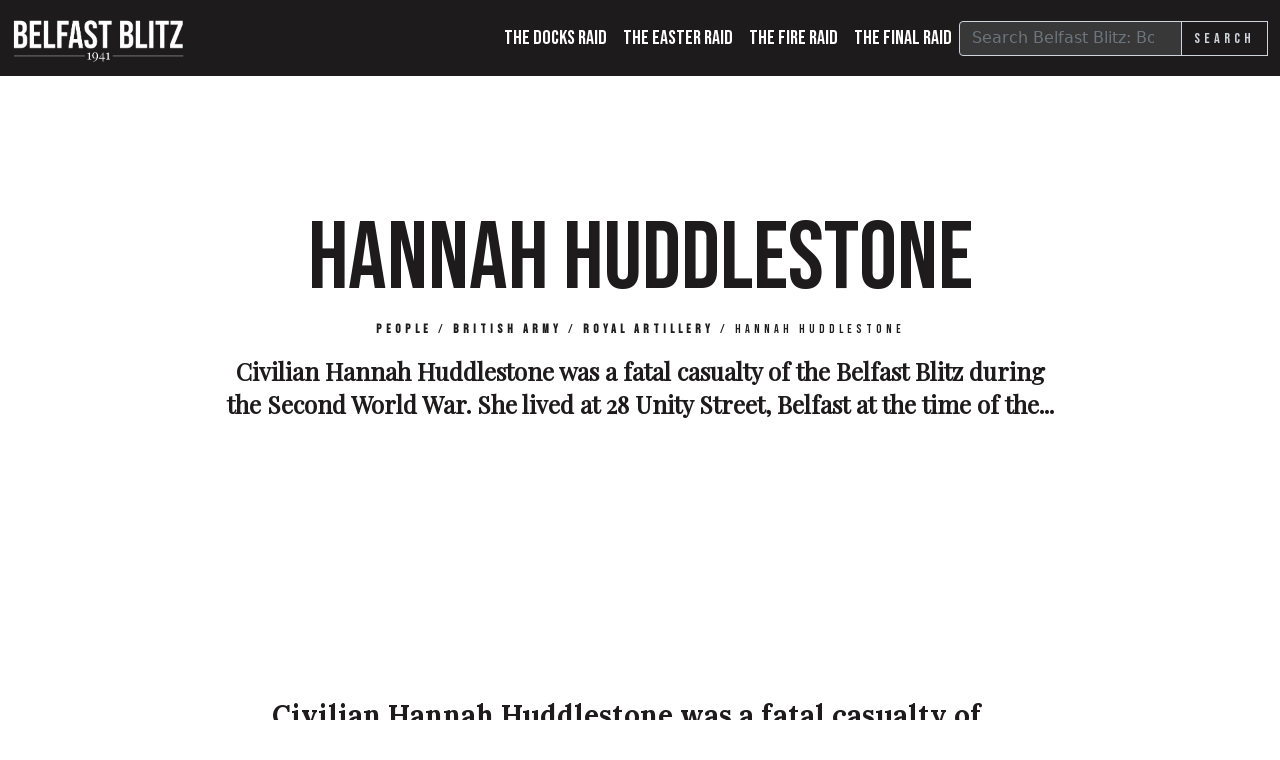

--- FILE ---
content_type: text/html; charset=UTF-8
request_url: https://belfastblitz.com/person/hannah-huddlestone/
body_size: 30259
content:
<!doctype html>
<html id="webpage" class="no-js" lang="en-GB" itemscope itemtype="http://schema.org/WebPage" prefix="og: http://ogp.me/ns#">
    
    <head>
        <meta charset="UTF-8">
<meta name="viewport" content="width=device-width, initial-scale=1, viewport-fit=cover">
<meta http-equiv="X-UA-Compatible" content="ie=edge,chrome=1">
<meta name="HandheldFriendly" content="True">
<meta name="MobileOptimized" content="320">
<title>Hannah Huddlestone - Belfast Blitz: Bombs on Belfast 1941</title>        <link rel="apple-touch-icon" sizes="180x180" href="https://belfastblitz.com/wp-content/themes/belfastblitz.com/assets/images/favicons/apple-touch-icon.png">
<link rel="icon" type="image/png" sizes="32x32" href="https://belfastblitz.com/wp-content/themes/belfastblitz.com/assets/images/favicons/favicon-32x32.png">
<link rel="icon" type="image/png" sizes="16x16" href="https://belfastblitz.com/wp-content/themes/belfastblitz.com/assets/images/favicons/favicon-16x16.png">
<link rel="manifest" href="https://belfastblitz.com/wp-content/themes/belfastblitz.com/assets/images/favicons/site.webmanifest">
<link rel="mask-icon" href="https://belfastblitz.com/wp-content/themes/belfastblitz.com/assets/images/favicons/safari-pinned-tab.svg" color="#343a40">
<meta name="msapplication-TileColor" content="#343a40">
<meta name="theme-color" content="#343a40">                    <link rel="preconnect" href="https://fonts.gstatic.com"><link href="https://fonts.googleapis.com/css2?family=Bebas+Neue&family=Open+Sans:wght@300;800&family=Playfair+Display&family=Lora:ital,wght@0,400;0,700;1,400&display=swap" rel="stylesheet">                <meta name='robots' content='index, follow, max-image-preview:large, max-snippet:-1, max-video-preview:-1' />

	<!-- This site is optimized with the Yoast SEO plugin v23.6 - https://yoast.com/wordpress/plugins/seo/ -->
	<meta name="description" content="Civilian Hannah Huddlestone was a fatal casualty of the Belfast Blitz during the Second World War. She lived at 28 Unity Street, Belfast at the time of the..." />
	<link rel="canonical" href="https://belfastblitz.com/person/hannah-huddlestone/" />
	<meta property="og:locale" content="en_GB" />
	<meta property="og:type" content="article" />
	<meta property="og:title" content="Hannah Huddlestone - Belfast Blitz: Bombs on Belfast 1941" />
	<meta property="og:description" content="Civilian Hannah Huddlestone was a fatal casualty of the Belfast Blitz during the Second World War. She lived at 28 Unity Street, Belfast at the time of the..." />
	<meta property="og:url" content="https://belfastblitz.com/person/hannah-huddlestone/" />
	<meta property="og:site_name" content="Belfast Blitz: Bombs on Belfast 1941" />
	<meta property="og:image" content="https://belfastblitz.com/wp-content/uploads/sites/2/2021/04/belfast-blitz-placeholder.jpg" />
	<meta property="og:image:width" content="1920" />
	<meta property="og:image:height" content="1080" />
	<meta property="og:image:type" content="image/jpeg" />
	<meta name="twitter:card" content="summary_large_image" />
	<script type="application/ld+json" class="yoast-schema-graph">{"@context":"https://schema.org","@graph":[{"@type":"WebPage","@id":"https://belfastblitz.com/person/hannah-huddlestone/","url":"https://belfastblitz.com/person/hannah-huddlestone/","name":"Hannah Huddlestone - Belfast Blitz: Bombs on Belfast 1941","isPartOf":{"@id":"https://belfastblitz.com/#website"},"datePublished":"1941-04-15T23:00:00+00:00","dateModified":"1941-04-15T23:00:00+00:00","description":"Civilian Hannah Huddlestone was a fatal casualty of the Belfast Blitz during the Second World War. She lived at 28 Unity Street, Belfast at the time of the...","breadcrumb":{"@id":"https://belfastblitz.com/person/hannah-huddlestone/#breadcrumb"},"inLanguage":"en-GB","potentialAction":[{"@type":"ReadAction","target":["https://belfastblitz.com/person/hannah-huddlestone/"]}]},{"@type":"BreadcrumbList","@id":"https://belfastblitz.com/person/hannah-huddlestone/#breadcrumb","itemListElement":[{"@type":"ListItem","position":1,"name":"People","item":"https://belfastblitz.com/person/"},{"@type":"ListItem","position":2,"name":"British Army","item":"https://belfastblitz.com/person-category/british-army/"},{"@type":"ListItem","position":3,"name":"Royal Artillery","item":"https://belfastblitz.com/person-category/british-army/royal-artillery/"},{"@type":"ListItem","position":4,"name":"Hannah Huddlestone"}]},{"@type":"WebSite","@id":"https://belfastblitz.com/#website","url":"https://belfastblitz.com/","name":"Belfast Blitz: Bombs on Belfast 1941","description":"","publisher":{"@id":"https://belfastblitz.com/#organization"},"potentialAction":[{"@type":"SearchAction","target":{"@type":"EntryPoint","urlTemplate":"https://belfastblitz.com/?s={search_term_string}"},"query-input":{"@type":"PropertyValueSpecification","valueRequired":true,"valueName":"search_term_string"}}],"inLanguage":"en-GB"},{"@type":"Organization","@id":"https://belfastblitz.com/#organization","name":"Belfast Blitz","url":"https://belfastblitz.com/","logo":{"@type":"ImageObject","inLanguage":"en-GB","@id":"https://belfastblitz.com/#/schema/logo/image/","url":"https://belfastblitz.com/wp-content/uploads/sites/2/2021/04/belfast-blitz-placeholder.jpg","contentUrl":"https://belfastblitz.com/wp-content/uploads/sites/2/2021/04/belfast-blitz-placeholder.jpg","width":1920,"height":1080,"caption":"Belfast Blitz"},"image":{"@id":"https://belfastblitz.com/#/schema/logo/image/"}}]}</script>
	<!-- / Yoast SEO plugin. -->


<link rel='dns-prefetch' href='//maps.googleapis.com' />
<link rel="alternate" title="oEmbed (JSON)" type="application/json+oembed" href="https://belfastblitz.com/wp-json/oembed/1.0/embed?url=https%3A%2F%2Fbelfastblitz.com%2Fperson%2Fhannah-huddlestone%2F" />
<link rel="alternate" title="oEmbed (XML)" type="text/xml+oembed" href="https://belfastblitz.com/wp-json/oembed/1.0/embed?url=https%3A%2F%2Fbelfastblitz.com%2Fperson%2Fhannah-huddlestone%2F&#038;format=xml" />
<style id='wp-img-auto-sizes-contain-inline-css' type='text/css'>
img:is([sizes=auto i],[sizes^="auto," i]){contain-intrinsic-size:3000px 1500px}
/*# sourceURL=wp-img-auto-sizes-contain-inline-css */
</style>
<style id='wp-block-library-inline-css' type='text/css'>
:root{--wp-block-synced-color:#7a00df;--wp-block-synced-color--rgb:122,0,223;--wp-bound-block-color:var(--wp-block-synced-color);--wp-editor-canvas-background:#ddd;--wp-admin-theme-color:#007cba;--wp-admin-theme-color--rgb:0,124,186;--wp-admin-theme-color-darker-10:#006ba1;--wp-admin-theme-color-darker-10--rgb:0,107,160.5;--wp-admin-theme-color-darker-20:#005a87;--wp-admin-theme-color-darker-20--rgb:0,90,135;--wp-admin-border-width-focus:2px}@media (min-resolution:192dpi){:root{--wp-admin-border-width-focus:1.5px}}.wp-element-button{cursor:pointer}:root .has-very-light-gray-background-color{background-color:#eee}:root .has-very-dark-gray-background-color{background-color:#313131}:root .has-very-light-gray-color{color:#eee}:root .has-very-dark-gray-color{color:#313131}:root .has-vivid-green-cyan-to-vivid-cyan-blue-gradient-background{background:linear-gradient(135deg,#00d084,#0693e3)}:root .has-purple-crush-gradient-background{background:linear-gradient(135deg,#34e2e4,#4721fb 50%,#ab1dfe)}:root .has-hazy-dawn-gradient-background{background:linear-gradient(135deg,#faaca8,#dad0ec)}:root .has-subdued-olive-gradient-background{background:linear-gradient(135deg,#fafae1,#67a671)}:root .has-atomic-cream-gradient-background{background:linear-gradient(135deg,#fdd79a,#004a59)}:root .has-nightshade-gradient-background{background:linear-gradient(135deg,#330968,#31cdcf)}:root .has-midnight-gradient-background{background:linear-gradient(135deg,#020381,#2874fc)}:root{--wp--preset--font-size--normal:16px;--wp--preset--font-size--huge:42px}.has-regular-font-size{font-size:1em}.has-larger-font-size{font-size:2.625em}.has-normal-font-size{font-size:var(--wp--preset--font-size--normal)}.has-huge-font-size{font-size:var(--wp--preset--font-size--huge)}.has-text-align-center{text-align:center}.has-text-align-left{text-align:left}.has-text-align-right{text-align:right}.has-fit-text{white-space:nowrap!important}#end-resizable-editor-section{display:none}.aligncenter{clear:both}.items-justified-left{justify-content:flex-start}.items-justified-center{justify-content:center}.items-justified-right{justify-content:flex-end}.items-justified-space-between{justify-content:space-between}.screen-reader-text{border:0;clip-path:inset(50%);height:1px;margin:-1px;overflow:hidden;padding:0;position:absolute;width:1px;word-wrap:normal!important}.screen-reader-text:focus{background-color:#ddd;clip-path:none;color:#444;display:block;font-size:1em;height:auto;left:5px;line-height:normal;padding:15px 23px 14px;text-decoration:none;top:5px;width:auto;z-index:100000}html :where(.has-border-color){border-style:solid}html :where([style*=border-top-color]){border-top-style:solid}html :where([style*=border-right-color]){border-right-style:solid}html :where([style*=border-bottom-color]){border-bottom-style:solid}html :where([style*=border-left-color]){border-left-style:solid}html :where([style*=border-width]){border-style:solid}html :where([style*=border-top-width]){border-top-style:solid}html :where([style*=border-right-width]){border-right-style:solid}html :where([style*=border-bottom-width]){border-bottom-style:solid}html :where([style*=border-left-width]){border-left-style:solid}html :where(img[class*=wp-image-]){height:auto;max-width:100%}:where(figure){margin:0 0 1em}html :where(.is-position-sticky){--wp-admin--admin-bar--position-offset:var(--wp-admin--admin-bar--height,0px)}@media screen and (max-width:600px){html :where(.is-position-sticky){--wp-admin--admin-bar--position-offset:0px}}

/*# sourceURL=wp-block-library-inline-css */
</style><style id='global-styles-inline-css' type='text/css'>
:root{--wp--preset--aspect-ratio--square: 1;--wp--preset--aspect-ratio--4-3: 4/3;--wp--preset--aspect-ratio--3-4: 3/4;--wp--preset--aspect-ratio--3-2: 3/2;--wp--preset--aspect-ratio--2-3: 2/3;--wp--preset--aspect-ratio--16-9: 16/9;--wp--preset--aspect-ratio--9-16: 9/16;--wp--preset--color--black: #000000;--wp--preset--color--cyan-bluish-gray: #abb8c3;--wp--preset--color--white: #ffffff;--wp--preset--color--pale-pink: #f78da7;--wp--preset--color--vivid-red: #cf2e2e;--wp--preset--color--luminous-vivid-orange: #ff6900;--wp--preset--color--luminous-vivid-amber: #fcb900;--wp--preset--color--light-green-cyan: #7bdcb5;--wp--preset--color--vivid-green-cyan: #00d084;--wp--preset--color--pale-cyan-blue: #8ed1fc;--wp--preset--color--vivid-cyan-blue: #0693e3;--wp--preset--color--vivid-purple: #9b51e0;--wp--preset--gradient--vivid-cyan-blue-to-vivid-purple: linear-gradient(135deg,rgb(6,147,227) 0%,rgb(155,81,224) 100%);--wp--preset--gradient--light-green-cyan-to-vivid-green-cyan: linear-gradient(135deg,rgb(122,220,180) 0%,rgb(0,208,130) 100%);--wp--preset--gradient--luminous-vivid-amber-to-luminous-vivid-orange: linear-gradient(135deg,rgb(252,185,0) 0%,rgb(255,105,0) 100%);--wp--preset--gradient--luminous-vivid-orange-to-vivid-red: linear-gradient(135deg,rgb(255,105,0) 0%,rgb(207,46,46) 100%);--wp--preset--gradient--very-light-gray-to-cyan-bluish-gray: linear-gradient(135deg,rgb(238,238,238) 0%,rgb(169,184,195) 100%);--wp--preset--gradient--cool-to-warm-spectrum: linear-gradient(135deg,rgb(74,234,220) 0%,rgb(151,120,209) 20%,rgb(207,42,186) 40%,rgb(238,44,130) 60%,rgb(251,105,98) 80%,rgb(254,248,76) 100%);--wp--preset--gradient--blush-light-purple: linear-gradient(135deg,rgb(255,206,236) 0%,rgb(152,150,240) 100%);--wp--preset--gradient--blush-bordeaux: linear-gradient(135deg,rgb(254,205,165) 0%,rgb(254,45,45) 50%,rgb(107,0,62) 100%);--wp--preset--gradient--luminous-dusk: linear-gradient(135deg,rgb(255,203,112) 0%,rgb(199,81,192) 50%,rgb(65,88,208) 100%);--wp--preset--gradient--pale-ocean: linear-gradient(135deg,rgb(255,245,203) 0%,rgb(182,227,212) 50%,rgb(51,167,181) 100%);--wp--preset--gradient--electric-grass: linear-gradient(135deg,rgb(202,248,128) 0%,rgb(113,206,126) 100%);--wp--preset--gradient--midnight: linear-gradient(135deg,rgb(2,3,129) 0%,rgb(40,116,252) 100%);--wp--preset--font-size--small: 13px;--wp--preset--font-size--medium: 20px;--wp--preset--font-size--large: 36px;--wp--preset--font-size--x-large: 42px;--wp--preset--spacing--20: 0.44rem;--wp--preset--spacing--30: 0.67rem;--wp--preset--spacing--40: 1rem;--wp--preset--spacing--50: 1.5rem;--wp--preset--spacing--60: 2.25rem;--wp--preset--spacing--70: 3.38rem;--wp--preset--spacing--80: 5.06rem;--wp--preset--shadow--natural: 6px 6px 9px rgba(0, 0, 0, 0.2);--wp--preset--shadow--deep: 12px 12px 50px rgba(0, 0, 0, 0.4);--wp--preset--shadow--sharp: 6px 6px 0px rgba(0, 0, 0, 0.2);--wp--preset--shadow--outlined: 6px 6px 0px -3px rgb(255, 255, 255), 6px 6px rgb(0, 0, 0);--wp--preset--shadow--crisp: 6px 6px 0px rgb(0, 0, 0);}:where(.is-layout-flex){gap: 0.5em;}:where(.is-layout-grid){gap: 0.5em;}body .is-layout-flex{display: flex;}.is-layout-flex{flex-wrap: wrap;align-items: center;}.is-layout-flex > :is(*, div){margin: 0;}body .is-layout-grid{display: grid;}.is-layout-grid > :is(*, div){margin: 0;}:where(.wp-block-columns.is-layout-flex){gap: 2em;}:where(.wp-block-columns.is-layout-grid){gap: 2em;}:where(.wp-block-post-template.is-layout-flex){gap: 1.25em;}:where(.wp-block-post-template.is-layout-grid){gap: 1.25em;}.has-black-color{color: var(--wp--preset--color--black) !important;}.has-cyan-bluish-gray-color{color: var(--wp--preset--color--cyan-bluish-gray) !important;}.has-white-color{color: var(--wp--preset--color--white) !important;}.has-pale-pink-color{color: var(--wp--preset--color--pale-pink) !important;}.has-vivid-red-color{color: var(--wp--preset--color--vivid-red) !important;}.has-luminous-vivid-orange-color{color: var(--wp--preset--color--luminous-vivid-orange) !important;}.has-luminous-vivid-amber-color{color: var(--wp--preset--color--luminous-vivid-amber) !important;}.has-light-green-cyan-color{color: var(--wp--preset--color--light-green-cyan) !important;}.has-vivid-green-cyan-color{color: var(--wp--preset--color--vivid-green-cyan) !important;}.has-pale-cyan-blue-color{color: var(--wp--preset--color--pale-cyan-blue) !important;}.has-vivid-cyan-blue-color{color: var(--wp--preset--color--vivid-cyan-blue) !important;}.has-vivid-purple-color{color: var(--wp--preset--color--vivid-purple) !important;}.has-black-background-color{background-color: var(--wp--preset--color--black) !important;}.has-cyan-bluish-gray-background-color{background-color: var(--wp--preset--color--cyan-bluish-gray) !important;}.has-white-background-color{background-color: var(--wp--preset--color--white) !important;}.has-pale-pink-background-color{background-color: var(--wp--preset--color--pale-pink) !important;}.has-vivid-red-background-color{background-color: var(--wp--preset--color--vivid-red) !important;}.has-luminous-vivid-orange-background-color{background-color: var(--wp--preset--color--luminous-vivid-orange) !important;}.has-luminous-vivid-amber-background-color{background-color: var(--wp--preset--color--luminous-vivid-amber) !important;}.has-light-green-cyan-background-color{background-color: var(--wp--preset--color--light-green-cyan) !important;}.has-vivid-green-cyan-background-color{background-color: var(--wp--preset--color--vivid-green-cyan) !important;}.has-pale-cyan-blue-background-color{background-color: var(--wp--preset--color--pale-cyan-blue) !important;}.has-vivid-cyan-blue-background-color{background-color: var(--wp--preset--color--vivid-cyan-blue) !important;}.has-vivid-purple-background-color{background-color: var(--wp--preset--color--vivid-purple) !important;}.has-black-border-color{border-color: var(--wp--preset--color--black) !important;}.has-cyan-bluish-gray-border-color{border-color: var(--wp--preset--color--cyan-bluish-gray) !important;}.has-white-border-color{border-color: var(--wp--preset--color--white) !important;}.has-pale-pink-border-color{border-color: var(--wp--preset--color--pale-pink) !important;}.has-vivid-red-border-color{border-color: var(--wp--preset--color--vivid-red) !important;}.has-luminous-vivid-orange-border-color{border-color: var(--wp--preset--color--luminous-vivid-orange) !important;}.has-luminous-vivid-amber-border-color{border-color: var(--wp--preset--color--luminous-vivid-amber) !important;}.has-light-green-cyan-border-color{border-color: var(--wp--preset--color--light-green-cyan) !important;}.has-vivid-green-cyan-border-color{border-color: var(--wp--preset--color--vivid-green-cyan) !important;}.has-pale-cyan-blue-border-color{border-color: var(--wp--preset--color--pale-cyan-blue) !important;}.has-vivid-cyan-blue-border-color{border-color: var(--wp--preset--color--vivid-cyan-blue) !important;}.has-vivid-purple-border-color{border-color: var(--wp--preset--color--vivid-purple) !important;}.has-vivid-cyan-blue-to-vivid-purple-gradient-background{background: var(--wp--preset--gradient--vivid-cyan-blue-to-vivid-purple) !important;}.has-light-green-cyan-to-vivid-green-cyan-gradient-background{background: var(--wp--preset--gradient--light-green-cyan-to-vivid-green-cyan) !important;}.has-luminous-vivid-amber-to-luminous-vivid-orange-gradient-background{background: var(--wp--preset--gradient--luminous-vivid-amber-to-luminous-vivid-orange) !important;}.has-luminous-vivid-orange-to-vivid-red-gradient-background{background: var(--wp--preset--gradient--luminous-vivid-orange-to-vivid-red) !important;}.has-very-light-gray-to-cyan-bluish-gray-gradient-background{background: var(--wp--preset--gradient--very-light-gray-to-cyan-bluish-gray) !important;}.has-cool-to-warm-spectrum-gradient-background{background: var(--wp--preset--gradient--cool-to-warm-spectrum) !important;}.has-blush-light-purple-gradient-background{background: var(--wp--preset--gradient--blush-light-purple) !important;}.has-blush-bordeaux-gradient-background{background: var(--wp--preset--gradient--blush-bordeaux) !important;}.has-luminous-dusk-gradient-background{background: var(--wp--preset--gradient--luminous-dusk) !important;}.has-pale-ocean-gradient-background{background: var(--wp--preset--gradient--pale-ocean) !important;}.has-electric-grass-gradient-background{background: var(--wp--preset--gradient--electric-grass) !important;}.has-midnight-gradient-background{background: var(--wp--preset--gradient--midnight) !important;}.has-small-font-size{font-size: var(--wp--preset--font-size--small) !important;}.has-medium-font-size{font-size: var(--wp--preset--font-size--medium) !important;}.has-large-font-size{font-size: var(--wp--preset--font-size--large) !important;}.has-x-large-font-size{font-size: var(--wp--preset--font-size--x-large) !important;}
/*# sourceURL=global-styles-inline-css */
</style>

<style id='classic-theme-styles-inline-css' type='text/css'>
/*! This file is auto-generated */
.wp-block-button__link{color:#fff;background-color:#32373c;border-radius:9999px;box-shadow:none;text-decoration:none;padding:calc(.667em + 2px) calc(1.333em + 2px);font-size:1.125em}.wp-block-file__button{background:#32373c;color:#fff;text-decoration:none}
/*# sourceURL=/wp-includes/css/classic-themes.min.css */
</style>
<link rel='stylesheet' id='bootstrap-css' href='https://belfastblitz.com/wp-content/themes/xs/assets/styles/bootstrap.min.css?ver=6.9' type='text/css' media='all' />
<link rel='stylesheet' id='baguette-box-css' href='https://belfastblitz.com/wp-content/themes/xs/assets/styles/baguettebox.min.css?ver=6.9' type='text/css' media='all' />
<link rel='stylesheet' id='data-tables-css' href='https://belfastblitz.com/wp-content/themes/xs/assets/styles/datatables-bootstrap.min.css?ver=6.9' type='text/css' media='all' />
<link rel='stylesheet' id='parent-site-css' href='https://belfastblitz.com/wp-content/themes/xs/assets/styles/custom.css?ver=6.9' type='text/css' media='all' />
<link rel='stylesheet' id='child-style-css' href='https://belfastblitz.com/wp-content/themes/belfastblitz.com/assets/styles/custom.css?ver=6.9' type='text/css' media='all' />
<link rel='stylesheet' id='slb_core-css' href='https://belfastblitz.com/wp-content/plugins/simple-lightbox/client/css/app.css?ver=2.9.3' type='text/css' media='all' />
<script type="text/javascript" src="https://belfastblitz.com/wp-content/themes/xs/assets/scripts/jquery.min.js?ver=1" id="jquery-js"></script>
<script type="text/javascript" defer="defer" src="https://belfastblitz.com/wp-content/themes/xs/assets/scripts/bootstrap.min.js?ver=6.9" id="bootstrap-js"></script>
<script type="text/javascript" defer="defer" src="https://belfastblitz.com/wp-content/themes/xs/assets/scripts/baguettebox.min.js?ver=1.11.1" id="baguette-box-js"></script>
<script type="text/javascript" defer="defer" src="https://belfastblitz.com/wp-content/themes/xs/assets/scripts/datatables.min.js?ver=6.9" id="data-tables-js"></script>
<script type="text/javascript" defer="defer" src="https://belfastblitz.com/wp-content/themes/xs/assets/scripts/datatables-bootstrap.min.js?ver=6.9" id="data-tables-bootstrap-js"></script>
<script type="text/javascript" src="//maps.googleapis.com/maps/api/js?key=AIzaSyD7IIOh6d91uEJLXp3PJ6ovQB8x2x-edwU&amp;ver=6.9" id="google-maps-js"></script>
<script type="text/javascript" defer="defer" src="https://belfastblitz.com/wp-content/themes/xs/assets/scripts/custom.js?ver=6.9" id="parent-site-js"></script>
<script type="text/javascript" defer="defer" src="https://belfastblitz.com/wp-content/themes/belfastblitz.com/assets/scripts/custom.js?ver=6.9" id="child-site-js"></script>
<link rel="https://api.w.org/" href="https://belfastblitz.com/wp-json/" /><link rel="alternate" title="JSON" type="application/json" href="https://belfastblitz.com/wp-json/wp/v2/person/631" /><!-- This code is added by Analytify (5.4.3) https://analytify.io/ !-->
			<script>
				(function(i,s,o,g,r,a,m){i['GoogleAnalyticsObject']=r;i[r]=i[r]||function(){
					(i[r].q=i[r].q||[]).push(arguments)},i[r].l=1*new Date();a=s.createElement(o),
					m=s.getElementsByTagName(o)[0];a.async=1;a.src=g;m.parentNode.insertBefore(a,m)
				})

				(window,document,'script','//www.google-analytics.com/analytics.js','ga');
				
					ga('create', 'UA-41612993-3', 'auto');ga('send', 'pageview');
			</script>

			<!-- This code is added by Analytify (5.4.3) !-->
    </head>
    
    <body>
    
        <!-- Set Website Logo -->
                                    <!-- / Set Website Logo -->
    
        <header>
    <nav class="navbar navbar-expand-lg navbar-dark fixed-top">
    <div class="container-fluid">
        <a class="navbar-brand" href="https://belfastblitz.com/">
                            <img src="https://belfastblitz.com/wp-content/uploads/sites/2/2020/11/belfast-blitz-logo-web.png" height="50" class="d-inline-block align-top" alt="Belfast Blitz: Bombs on Belfast 1941" loading="lazy">
                                </a>
  
        <button class="navbar-toggler" type="button" data-bs-toggle="collapse" data-bs-target="#mainMenu" aria-controls="mainMenu" aria-expanded="false" aria-label="Toggle Main Navigation">
            <span class="navbar-toggler-icon"></span>
        </button>

        <div class="collapse navbar-collapse" id="mainMenu">
                            <ul class="navbar-nav ml-auto">
                                            <li class="nav-item  menu-item menu-item-type-post_type menu-item-object-article menu-item-1185  ">
                            <a class="nav-link " href="https://belfastblitz.com/article/belfast-blitz/docks-raid/casualties/" >The Docks Raid</a>
                                                    </li>
                                            <li class="nav-item  menu-item menu-item-type-post_type menu-item-object-article menu-item-1186  ">
                            <a class="nav-link " href="https://belfastblitz.com/article/belfast-blitz/easter-raid/casualties/" >The Easter Raid</a>
                                                    </li>
                                            <li class="nav-item  menu-item menu-item-type-post_type menu-item-object-article menu-item-1188  ">
                            <a class="nav-link " href="https://belfastblitz.com/article/belfast-blitz/fire-raid/casualties/" >The Fire Raid</a>
                                                    </li>
                                            <li class="nav-item  menu-item menu-item-type-post_type menu-item-object-article menu-item-1187  ">
                            <a class="nav-link " href="https://belfastblitz.com/article/belfast-blitz/final-raid/casualties/" >The Final Raid</a>
                                                    </li>
                                                        </ul>
                                        <form class="form-inline" method="get" id="searchform" action="https://belfastblitz.com">
                    <div class="input-group">
                        <label class="search-label visually-hidden" for="s">Search Belfast Blitz: Bombs on Belfast 1941:</label>
                        <input class="form-control header-search" id="s" name="s" type="search" placeholder="Search Belfast Blitz: Bombs on Belfast 1941" aria-label="Search">
                        <div class="input-group-append">
                            <button class="btn btn-outline-secondary" type="submit">Search</button>
                        </div>
                    </div>
                </form>
                    </div>
    </div>
</nav>

    
            <div class="jumbotron jumbotron-fluid text-center">
	<div class="container">
		            <h1>Hannah Huddlestone</h1>
                    
                    <nav aria-label="breadcrumb" class="breadcrumbs" itemscope itemtype="http://data-vocabulary.org/Breadcrumb">
                <ol class="breadcrumb"><li itemprop="title" class="breadcrumb-item"><span><span><a href="https://belfastblitz.com/person/">People</a></span> / <span><a href="https://belfastblitz.com/person-category/british-army/">British Army</a></span> / <span><a href="https://belfastblitz.com/person-category/british-army/royal-artillery/">Royal Artillery</a></span> / <span class="breadcrumb_last" aria-current="page">Hannah Huddlestone</span></span></li></ol>
            </nav>
                    
        	
    	            <p class="lead">Civilian Hannah Huddlestone was a fatal casualty of the Belfast Blitz during the Second World War. She lived at 28 Unity Street, Belfast at the time of the...</p>
                	</div>
</div>    </header>    
        
                
                                <section class="content_block wysiwyg_section default text-left">
        <div class="container">
            <div class="row">
                <div class="col-md-8 offset-md-2">
                                                                <p class="lead">Civilian Hannah Huddlestone was a fatal casualty of the Belfast Blitz during the Second World War. She lived at 28 Unity Street, Belfast at the time of the Luftwaffe attack on the city.</p>
                                                                <p>Hannah Huddlestone died on 16th April 1941 aged 15 years old at 28 Unity Street, Belfast.</p>

                                                        </div>
            </div>
        </div>
    </section>
            
        
    
        
        <footer>
    <div class="container">
        <div class="row">
            <div class="col-6 col-md-3">
                <a class="navbar-brand" href="https://belfastblitz.com/">
                                            <img src="https://belfastblitz.com/wp-content/uploads/sites/2/2020/11/belfast-blitz-logo-web.png" height="60" class="d-inline-block align-top img-fluid" alt="Belfast Blitz: Bombs on Belfast 1941" loading="lazy">
                                    </a>
            </div>
            <div class="col-6 col-md-3 offset-md-6">
                                     
                        <p><strong>WartimeNI</strong></p>
                                                    <p>
                                <span>Sydenham</span>                                <span>Belfast</span>                                                                <span>BT4 1QZ</span>                                <span>Northern Ireland</span>                            </p>
                                                                                                                        </div>
        </div>
    </div>
</footer>
<div class="post-footer">
    <div class="container">
        <div class="row">
            <div class="col-md-12 text-center">
                <p><small>&copy; 2026 <a href="https://belfastblitz.com">Belfast Blitz: Bombs on Belfast 1941</a> | Design: <a href="http://scottedgar.co.uk" target="_blank" rel="noopener"> Scott Edgar</a> | Hosting: <a href="https://manage.bigwetfish.hosting/aff.php?aff=476" target="_blank" rel="noopener">Big Wet Fish</a></small></p>
            </div>
        </div>
    </div>
</div>        
                
        <script type="speculationrules">
{"prefetch":[{"source":"document","where":{"and":[{"href_matches":"/*"},{"not":{"href_matches":["/wp-*.php","/wp-admin/*","/wp-content/uploads/sites/2/*","/wp-content/*","/wp-content/plugins/*","/wp-content/themes/belfastblitz.com/*","/wp-content/themes/xs/*","/*\\?(.+)"]}},{"not":{"selector_matches":"a[rel~=\"nofollow\"]"}},{"not":{"selector_matches":".no-prefetch, .no-prefetch a"}}]},"eagerness":"conservative"}]}
</script>
<script type="text/javascript" id="analytify_track_miscellaneous-js-extra">
/* <![CDATA[ */
var miscellaneous_tracking_options = {"ga_mode":"ga3","tracking_mode":"ga","track_404_page":{"should_track":"","is_404":false,"current_url":"https://belfastblitz.com/person/hannah-huddlestone/"},"track_js_error":"","track_ajax_error":""};
//# sourceURL=analytify_track_miscellaneous-js-extra
/* ]]> */
</script>
<script type="text/javascript" src="https://belfastblitz.com/wp-content/plugins/wp-analytify/assets/js/miscellaneous-tracking.js?ver=5.4.3" id="analytify_track_miscellaneous-js"></script>
<script type="text/javascript" id="slb_context">/* <![CDATA[ */if ( !!window.jQuery ) {(function($){$(document).ready(function(){if ( !!window.SLB ) { {$.extend(SLB, {"context":["public","user_guest"]});} }})})(jQuery);}/* ]]> */</script>

    </body>

</html>

--- FILE ---
content_type: text/css
request_url: https://belfastblitz.com/wp-content/themes/xs/assets/styles/custom.css?ver=6.9
body_size: 5382
content:
/* DEFAULTS */

a {
    transition: all 0.2s linear;
}

.ml-auto {
    margin-left: auto;
}

/* HEADER */

.breadcrumb {
    background-color: transparent;
    border-radius: 0;
    padding: 0;
}

.header-search {
    background-color: #FFF;
    background-color: rgba(255, 255, 255, 0.125);
    border-bottom-left-radius: 0.25rem !important;
    border-top-left-radius: 0.25rem !important;
}

.jumbotron {
	align-items: center;
	display: flex;
	height: 65vh;
	overflow: hidden;
	position: relative;
}
.jumbotron.text-white {
    background-color: #343a40;
}
.jumbotron-image {
	background-position: center center;
	background-repeat: no-repeat;
	background-size: cover;
}
.jumbotron-overlay {
	background: rgb(0,0,0);
	background: linear-gradient(180deg, rgba(0,0,0,0.5) 0%, rgba(0,0,0,0) 100%);
	bottom: 0;
	left: 0;
	position: absolute;
	right: 0;
	top: 0;
	z-index: 1;
}
.jumbotron .jumbotron-slick-background {
	bottom: 0;
	left: 0;
	position: absolute;
	right: 0;
	top: 0;
	z-index: 0;
}
.jumbotron .jumbotron-slick-background .slide {
	background-position: center center;
	background-repeat: no-repeat;
	background-size: cover;
	min-height: 65vh;
}
.jumbotron .container {
	position: relative;
	z-index: 2;
}
.jumbotron .embed-responsive {
	left: 0;
	object-fit: cover;
	position: absolute;
	top: 0;
	z-index: 0;
}
.jumbotron .embed-responsive iframe {
	top:-75px;
}

.search-modal .form-inline .input-group {
    width: 100%;
}

.breadcrumbs {
    display: inline-block;
}

/* CONTENT BLOCKS */

section {
    align-items: center;
	display: flex;
	height: auto;
	padding: 3.0rem 0;
}

.card {
    border-radius: 0;
    width: 100%;
}

.card:hover {
    cursor: pointer;
}

.card-link {
    text-decoration: none;
    z-index: 1;
}

.card-footer {
    background-color: transparent;
    border-top: none;
    padding: 1rem;
}

/* LOCATION SECTION */

.map-container {
    position: relative;
}

.acf-map {
    height: 80vh;
    width: 100%;
}

.map-filters {
  background-color: #FFFFFF;
  border-right: none;
  height: auto;
  left: 0;
  margin: 0;
  padding: 0.5rem 0;
  position: absolute;
  top: 0;
  width: 100%;
  z-index: 1;
}

.map-filters .btn {
    background-color: #FFFFFF;
    border-color: #FFFFFF;
    color: #000000;
    display: inline-block;
    font-size: 0.75rem;
    font-weight: 300;
    text-align: left;
    text-transform: uppercase;
    margin: 0.125rem;
    width: auto;
}

.map-marker-content {
    background-color: transparent;
    height: 100%;
    left: 0;
    max-width: 100%;
    overflow: auto;
    padding: 1.5rem;
    position: absolute;
    top: 0;
    width: 100%;
    z-index: 1;
}

.map-marker-content .close-info-panel {
    display: block;
    position: absolute;
    right: 1.5rem;
    top: 1.5rem;
    z-index: 100;
}

.map-marker-content .member_logo {
    margin-bottom: 1.0rem;
}

.map-marker-content .block__title {
    font-size: 1.0rem;
 }
 
.map-marker-content p {
    font-size: 0.8rem;
    margin-bottom: 15px;
}

.map-marker-content .member-address {
    font-weight: bold;
    font-size: 0.8rem;
}

.map-marker-content .item-category {
    display: inline-block;
    height: 25px;
    margin: 0 5px 30px 0;
    width: 25px;
}

.map-marker-content .item-category img {
    height: auto;
    width: 100%;
}

.map-marker-content .item-category .button {
    width: 100%;
}

/* TESTIMONIAL/QUOTE SECTION */

blockquote,
.blockquote {
    background-color: rgba(0,0,0,0.025);
    border-radius: 0;
    margin: 1.5rem auto;
    padding: 1.5rem;
    position: relative;
    quotes: "\201C""\201D""\2018""\2019";
    width: 100%;
}

blockquote p,
.blockquote p {
    font-size: 1.5rem;
}

blockquote p small,
.blockquote p small {
    font-size: 1.0rem;
    line-height: 1.0;
}

.blockquote-footer {
    margin-top: 1.5rem;
}

.blockquote-footer:before {
    content: none;
}

/* MULTIMEDIA SECTION */

.figure-caption {
    font-family: inherit;
}

/* REFERENCES SECTION */

.references_section {
    overflow-wrap: break-word;
    word-wrap: break-word;
    word-break: break-word;
    -ms-hyphens: auto;
    -moz-hyphens: auto;
    -webkit-hyphens: auto;
    hyphens: auto;
}

/* PAGINATION */

.page-link {
    color: #000000;
}

.page-item.active .page-link {
    background-color: #000000;
    border-color: #000000;
}

/* FOOTER */

footer {
    background-color: #343a40;
    padding: 3.0rem 0;
}

footer img {
    margin-bottom: 3.0rem;
}

footer h6 {
    color: #fff;
}

footer p {
    color: #fff;
}

footer p span {
    display: block;
}

footer a {
    color: #fff;
}

footer .list-inline-item {
    font-size: 1.75rem;
}

.post-footer {
    padding: 0.75rem 0;
}

.post-footer p {
    margin-bottom: 0;
}

/* SOCIAL LINKS */

.social_link.facebook:hover,
.social_link.facebook:active,
.social_link.facebook:focus {
    color: #1877f2;
}

.social_link.instagram:hover,
.social_link.instagram:active,
.social_link.instagram:focus {
    color: #c32aa3;
}

.social_link.twitter:hover,
.social_link.twitter:active,
.social_link.twitter:focus {
    color: #1da1f2;
}

.social_link.youtube:hover,
.social_link.youtube:active,
.social_link.youtube:focus {
    color: #ff0000;
}

@media (min-width: 1200px) {
    .map-filters {
        border-right: 1px solid rgba(0,0,0,.125);
        height: 100%;
        padding: 1.0rem 0;
        width: 190px;
    }
    .map-filters .btn {
        display: block;
        margin: 0 auto 0.5rem auto;
        width: 100%;
    }
    .map-marker-content {
        left: 190px;
        max-width: 400px;
        width: 33%;
    }
}

--- FILE ---
content_type: text/css
request_url: https://belfastblitz.com/wp-content/themes/belfastblitz.com/assets/styles/custom.css?ver=6.9
body_size: 4124
content:
/* DEFAULT */

a {
    color: inherit;
    text-decoration: none;
}

a:hover,
a:active,
a:focus {
    color: inherit;
}

body {
    background-color: #FFFFFF;
    color: #1D1B1B;
}

/* HEADER */

.navbar-dark {
    background-color: #1D1B1B;
    color: #CED4DA;
}

.navbar-dark .navbar-nav .nav-link {
    color: #FFFFFF;
    font-family: 'Bebas Neue', cursive;
    font-size: 1.25rem;
    line-height: 1.0;
    text-align: center;
    text-transform: uppercase;
}

.navbar-dark .navbar-nav .nav-link:hover,
.navbar-dark .navbar-nav .nav-link:active,
.navbar-dark .navbar-nav .nav-link:focus {
    color: #EC4D36;
}

.navbar-dark .form-control {
    padding: .275rem .75rem;
}

.jumbotron {
    background-blend-mode: multiply;
    background-color: #FFFFFF;
    color: #1D1B1B;
    height: 90vh;
}

.jumbotron.text-white {
    background-color: rgba(0,0,0,0.75);
    color: #FFFFFF !important;
}

.jumbotron a {
    color: inherit;
    font-weight: 700;
}

.jumbotron .lead {
    font-family: 'Playfair Display', serif;
    font-size: 1.5rem;
}

.breadcrumbs ol li {
    font-family: 'Bebas Neue', cursive;
    font-size: 0.75rem;
    letter-spacing: 0.25rem;
}

/* TYPOGRAPHY */

h1 {
    font-family: 'Bebas Neue', cursive;
    font-size: 3.0rem;
    line-height: 1.0;
    text-transform: uppercase;
}

h2 {
    font-family: 'Bebas Neue', cursive;
    font-size: 3.0rem;
    text-transform: uppercase;
}

h3, h4, h5, h6 {
    font-family: 'Bebas Neue', cursive;
    font-size: 2.0rem;
}

p, ul li, ol li {
    font-family: 'Lora', serif;
    font-size: 1.25rem;
    font-weight: 400;
}

strong {
    font-weight: 700;
}

.lead {
    font-family: 'Lora', serif;
    font-size: 1.75rem;
    font-weight: 700;
    line-height: 1.4;
}

/* BLOCKS */

.primary {
    background-color: #EC4D36;
    color: #1D1B1B;
}

.secondary {
    background-color: rgba(0,0,0,0.125);
}

.tertiary {
    background-color: #1D1B1B;
    color: #FFFFFF;
}

.content_block a:not(.btn) {
    font-weight: 800;
}

/* TESTIMONIAL/QUOTE SECTION */

blockquote,
.blockquote {
    padding: 2.0rem 1.5rem;
    quotes: "\201C""\201D""\2018""\2019";
 }

blockquote:before {
    color: rgba(0,0,0,0.5);
    content: open-quote;
    font-family: 'Playfair Display', serif;
    font-size: 9.0rem;
    left: -15px;
    position: absolute;
    top: -75px;
}

blockquote:after {
    bottom: -125px;
    color: rgba(0,0,0,0.5);
    content: close-quote;
    font-family: 'Playfair Display', serif;
    font-size: 9.0rem; 
    position: absolute;
    right: -15px;
}

/* MULTIMEDIA SECTION */

.figure-caption {
    font-family: 'Lora', serif;
}

/* BUTTONS */

.btn-primary {
    background-color: #1D1B1B;
    border: solid 1px #1D1B1B;
    border-radius: 0;
    color: #FFFFFF;
    font-family: 'Bebas Neue', cursive;
    font-size: 0.9rem;
    letter-spacing: 0.25rem;
    text-decoration: none;
    text-transform: uppercase;
}

.btn-primary:hover,
.btn-primary:focus,
.btn-primary:active {
    background-color: #1D1B1B;
    border: solid 1px #1D1B1B;
    color: #DCE2F0;
}

.btn-outline-secondary {
    background-color: transparent;
    border: solid 1px;
    border-radius: 0;
    color: inherit;
    font-family: 'Bebas Neue', cursive;
    font-size: 0.9rem;
    letter-spacing: 0.25rem;
    text-decoration: none;
    text-transform: uppercase;
}

.btn-outline-secondary:hover,
.btn-outline-secondary:focus,
.btn-outline-secondary:active {
    background-color: #1D1B1B;
    color: #FFFFFF;
}

.primary .btn-outline-secondary {
    border: solid 1px #FFFFFF;
}

/* FOOTER */

footer {
    background-color: #1D1B1B;
}

/* Target MD Grid */

@media (min-width : 992px) 
and (max-width : 1199px) {
    
    h1 {
        font-size: 6.0rem;
    }   
    .text-center h1 {
        margin-left: auto;
        margin-right: auto;
        max-width: 75%;
    }
    .text-center .lead {
        margin-left: auto;
        margin-right: auto;
        max-width: 75%;
    }
    
}

/* Target LG Grid */

@media (min-width: 1200px) {
    h1 {
        font-size: 6.0rem;
    }
    .text-center h1 {
        margin-left: auto;
        margin-right: auto;
        max-width: 75%;
    }
    .text-center .lead {
        margin-left: auto;
        margin-right: auto;
        max-width: 75%;
    }    
        
}

--- FILE ---
content_type: text/plain
request_url: https://www.google-analytics.com/j/collect?v=1&_v=j102&a=1460044396&t=pageview&_s=1&dl=https%3A%2F%2Fbelfastblitz.com%2Fperson%2Fhannah-huddlestone%2F&ul=en-us%40posix&dt=Hannah%20Huddlestone%20-%20Belfast%20Blitz%3A%20Bombs%20on%20Belfast%201941&sr=1280x720&vp=1280x720&_u=IEBAAEABAAAAACAAI~&jid=389635640&gjid=59773319&cid=845442155.1769883479&tid=UA-41612993-3&_gid=1407985231.1769883479&_r=1&_slc=1&z=691689239
body_size: -451
content:
2,cG-NJJL19BRDY